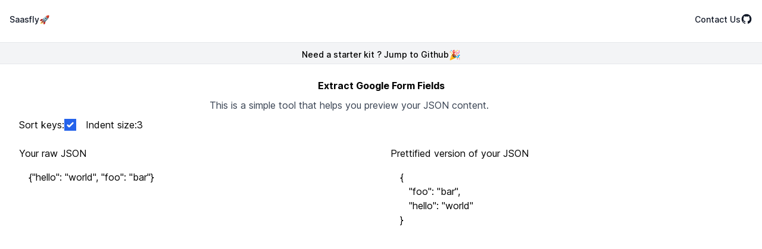

--- FILE ---
content_type: text/html; charset=utf-8
request_url: https://tools.saasfly.io/components/default/json-viewer
body_size: 5123
content:
<!DOCTYPE html><html class="min-h-screen scroll-smooth" lang="en" dir="ltr"><head><meta charSet="utf-8"/><meta name="viewport" content="width=device-width, initial-scale=1"/><link rel="preload" href="/_next/static/media/c9a5bc6a7c948fb0-s.p.woff2" as="font" crossorigin="" type="font/woff2"/><link rel="stylesheet" href="/_next/static/css/c4a6de442ccc40fc.css" crossorigin="" data-precedence="next"/><link rel="preload" as="script" fetchPriority="low" href="/_next/static/chunks/webpack-58197fcb67bac1ea.js" crossorigin=""/><script src="/_next/static/chunks/fd9d1056-c774b334530e9a3b.js" async="" crossorigin=""></script><script src="/_next/static/chunks/69-a9213332e8d34bc8.js" async="" crossorigin=""></script><script src="/_next/static/chunks/main-app-ea3190bedb32d755.js" async="" crossorigin=""></script><script src="/_next/static/chunks/250-d2cd0c324ad918e8.js" async=""></script><script src="/_next/static/chunks/app/layout-6ca60788f09349b7.js" async=""></script><script src="/_next/static/chunks/app/page-828326a6ff24dd56.js" async=""></script><script src="/_next/static/chunks/app/%5Bcomponents%5D/%5Bcategory%5D/json-viewer/page-2ca55e782b5a8d0f.js" async=""></script><title>Small tools used in building a SaaS product | Saasfly</title><meta name="description" content="Small tools used in building a SaaS product in your next project."/><meta property="og:title" content="Small tools used in building a SaaS product | Saasfly"/><meta property="og:description" content="Small tools used in building a SaaS product in your next project."/><meta property="og:url" content="https://tools.saasfly.io"/><meta property="og:site_name" content="saas tools"/><meta property="og:image" content="https://tools.saasfly.io/og.jpg"/><meta property="og:type" content="website"/><meta name="twitter:card" content="summary_large_image"/><meta name="twitter:title" content="Small tools used in building a SaaS product | Saasfly"/><meta name="twitter:description" content="Small tools used in building a SaaS product in your next project."/><meta name="twitter:image" content="https://tools.saasfly.io/og.jpg"/><meta name="next-size-adjust"/><script src="/_next/static/chunks/polyfills-c67a75d1b6f99dc8.js" crossorigin="" noModule=""></script><script data-cfasync="false" nonce="5ba1241f-f9dc-44fa-b23e-9bb92791978b">try{(function(w,d){!function(j,k,l,m){if(j.zaraz)console.error("zaraz is loaded twice");else{j[l]=j[l]||{};j[l].executed=[];j.zaraz={deferred:[],listeners:[]};j.zaraz._v="5874";j.zaraz._n="5ba1241f-f9dc-44fa-b23e-9bb92791978b";j.zaraz.q=[];j.zaraz._f=function(n){return async function(){var o=Array.prototype.slice.call(arguments);j.zaraz.q.push({m:n,a:o})}};for(const p of["track","set","debug"])j.zaraz[p]=j.zaraz._f(p);j.zaraz.init=()=>{var q=k.getElementsByTagName(m)[0],r=k.createElement(m),s=k.getElementsByTagName("title")[0];s&&(j[l].t=k.getElementsByTagName("title")[0].text);j[l].x=Math.random();j[l].w=j.screen.width;j[l].h=j.screen.height;j[l].j=j.innerHeight;j[l].e=j.innerWidth;j[l].l=j.location.href;j[l].r=k.referrer;j[l].k=j.screen.colorDepth;j[l].n=k.characterSet;j[l].o=(new Date).getTimezoneOffset();if(j.dataLayer)for(const t of Object.entries(Object.entries(dataLayer).reduce((u,v)=>({...u[1],...v[1]}),{})))zaraz.set(t[0],t[1],{scope:"page"});j[l].q=[];for(;j.zaraz.q.length;){const w=j.zaraz.q.shift();j[l].q.push(w)}r.defer=!0;for(const x of[localStorage,sessionStorage])Object.keys(x||{}).filter(z=>z.startsWith("_zaraz_")).forEach(y=>{try{j[l]["z_"+y.slice(7)]=JSON.parse(x.getItem(y))}catch{j[l]["z_"+y.slice(7)]=x.getItem(y)}});r.referrerPolicy="origin";r.src="/cdn-cgi/zaraz/s.js?z="+btoa(encodeURIComponent(JSON.stringify(j[l])));q.parentNode.insertBefore(r,q)};["complete","interactive"].includes(k.readyState)?zaraz.init():j.addEventListener("DOMContentLoaded",zaraz.init)}}(w,d,"zarazData","script");window.zaraz._p=async d$=>new Promise(ea=>{if(d$){d$.e&&d$.e.forEach(eb=>{try{const ec=d.querySelector("script[nonce]"),ed=ec?.nonce||ec?.getAttribute("nonce"),ee=d.createElement("script");ed&&(ee.nonce=ed);ee.innerHTML=eb;ee.onload=()=>{d.head.removeChild(ee)};d.head.appendChild(ee)}catch(ef){console.error(`Error executing script: ${eb}\n`,ef)}});Promise.allSettled((d$.f||[]).map(eg=>fetch(eg[0],eg[1])))}ea()});zaraz._p({"e":["(function(w,d){})(window,document)"]});})(window,document)}catch(e){throw fetch("/cdn-cgi/zaraz/t"),e;};</script></head><body class="__variable_aaf875 font-sans antialiased min-h-screen min-h-screen scroll-smooth grid grid-rows-[10%_5%_1fr_10%] h-screen"><header class="sticky inset-x-0 top-0 z-50 border-b border-gray-200 bg-white"><div class="mx-auto max-w-screen-xl px-4 relative flex h-16 items-center justify-between gap-4 sm:gap-8"><div class="flex flex-1 items-center gap-4"><a href="/"><div class="inline-flex gap-1.5 text-sm"><span class="font-medium text-gray-900">Saasfly</span><span aria-hidden="true" role="img">🚀</span></div></a><nav aria-label="Global" class="hidden lg:block lg:flex-1"><ul class="gap-4 flex"><li class="lg:ms-auto"><a target="_blank" rel="noreferrer" class="text-sm font-medium text-gray-900 hover:opacity-75" href="https://nextify.ltd">Contact Us</a></li></ul></nav></div><div class="flex items-center justify-end gap-2 sm:gap-4"><a href="https://github.com/saasfly/saasfly" rel="noreferrer" target="_blank" class="text-gray-900 hover:opacity-75"><span class="sr-only"> GitHub </span><svg aria-hidden="true" class="h-5 w-5" fill="currentColor" viewBox="0 0 24 24"><path clip-rule="evenodd" d="M12 2C6.477 2 2 6.484 2 12.017c0 4.425 2.865 8.18 6.839 9.504.5.092.682-.217.682-.483 0-.237-.008-.868-.013-1.703-2.782.605-3.369-1.343-3.369-1.343-.454-1.158-1.11-1.466-1.11-1.466-.908-.62.069-.608.069-.608 1.003.07 1.531 1.032 1.531 1.032.892 1.53 2.341 1.088 2.91.832.092-.647.35-1.088.636-1.338-2.22-.253-4.555-1.113-4.555-4.951 0-1.093.39-1.988 1.029-2.688-.103-.253-.446-1.272.098-2.65 0 0 .84-.27 2.75 1.026A9.564 9.564 0 0112 6.844c.85.004 1.705.115 2.504.337 1.909-1.296 2.747-1.027 2.747-1.027.546 1.379.202 2.398.1 2.651.64.7 1.028 1.595 1.028 2.688 0 3.848-2.339 4.695-4.566 4.943.359.309.678.92.678 1.855 0 1.338-.012 2.419-.012 2.747 0 .268.18.58.688.482A10.019 10.019 0 0022 12.017C22 6.484 17.522 2 12 2z" fill-rule="evenodd"></path></svg></a><div class="flex items-center lg:hidden"><button class="text-gray-900"><svg xmlns="http://www.w3.org/2000/svg" class="h-5 w-5" fill="none" viewBox="0 0 24 24" stroke="currentColor" stroke-width="2"><path stroke-linecap="round" stroke-linejoin="round" d="M4 6h16M4 12h16M4 18h16"></path></svg><span class="sr-only">Toggle menu</span></button></div></div></div></header><section class="-mt-px border-y border-gray-200 bg-gray-100"><div class="mx-auto max-w-screen-xl px-4 py-2"><a href="https://github.com/saasfly/saasfly" rel="noreferrer" target="_blank" class="flex items-center justify-center gap-1.5 transition hover:opacity-75"><span class="text-sm/none font-medium">Need a starter kit ? Jump to Github</span><span aria-hidden="true" role="img">🎉</span></a></div></section><main class="bg-white"><div class="mx-auto max-w-screen-xl px-4 pb-8 lg:pb-12 space-y-8"><div><h1 class="flex mt-6 items-center justify-center gap-1.5 font-bold">Extract Google Form Fields</h1><p class="mx-auto mt-2 max-w-xl text-pretty text-base/relaxed text-gray-700">This is a simple tool that helps you preview your JSON content.</p><div class=" flex-col h-screen"><div class="flex items-center space-x-8 mb-4 px-4 py-2"><label class="flex items-center"><span class="mr-2">Sort keys:</span><input type="checkbox" class="form-checkbox h-5 w-5 text-blue-600" checked=""/></label><label class="px-4 flex items-center"><span class="mr-2">Indent size:</span><input type="number" min="0" max="10" class="form-input w-20" value="3"/></label></div><div class="grid grid-cols-2 flex-grow"><div class="flex flex-col p-4"><label class="block mb-2">Your raw JSON</label><textarea placeholder="Paste your raw JSON here..." class="p-4 text-base" style="height:497px" autoComplete="off" autoCorrect="off" autoCapitalize="off" spellCheck="false">{&quot;hello&quot;: &quot;world&quot;, &quot;foo&quot;: &quot;bar&quot;}</textarea></div><div class="flex flex-col p-4 border-l"><label class="block mb-2">Prettified version of your JSON</label><textarea style="height:497px" readOnly="" class="p-4 text-base">{
   &quot;foo&quot;: &quot;bar&quot;,
   &quot;hello&quot;: &quot;world&quot;
}</textarea></div></div></div></div></div></main><footer class="border-t border-gray-200 bg-white"><div class="mx-auto max-w-screen-xl px-4 py-8 lg:py-12"><a href="/"><div class="inline-flex gap-1.5 text-lg"><span class="font-medium text-gray-900">Saasfly</span><span aria-hidden="true" role="img">🚀</span></div></a><p class="mt-4 text-sm text-gray-700 lg:mt-0">Created by<!-- --> <a href="https://nextify.ltd" rel="noreferrer" target="_blank" class="inline-block font-medium hover:text-gray-900">Nextify Limited</a></p><div class="mt-6"><div class="mt-4 lg:flex lg:items-end lg:justify-between"><ul class="flex gap-4"></ul></div></div></div></footer><script src="/_next/static/chunks/webpack-58197fcb67bac1ea.js" crossorigin="" async=""></script><script>(self.__next_f=self.__next_f||[]).push([0]);self.__next_f.push([2,null])</script><script>self.__next_f.push([1,"1:HL[\"/_next/static/media/c9a5bc6a7c948fb0-s.p.woff2\",\"font\",{\"crossOrigin\":\"\",\"type\":\"font/woff2\"}]\n2:HL[\"/_next/static/css/c4a6de442ccc40fc.css\",\"style\",{\"crossOrigin\":\"\"}]\n0:\"$L3\"\n"])</script><script>self.__next_f.push([1,"4:I[7690,[],\"\"]\n7:I[5613,[],\"\"]\na:I[1778,[],\"\"]\nb:I[6734,[\"250\",\"static/chunks/250-d2cd0c324ad918e8.js\",\"185\",\"static/chunks/app/layout-6ca60788f09349b7.js\"],\"\"]\nc:I[5250,[\"250\",\"static/chunks/250-d2cd0c324ad918e8.js\",\"931\",\"static/chunks/app/page-828326a6ff24dd56.js\"],\"\"]\ne:I[8955,[],\"\"]\n8:[\"components\",\"components\",\"d\"]\n9:[\"category\",\"default\",\"d\"]\nf:[]\n"])</script><script>self.__next_f.push([1,"3:[[[\"$\",\"link\",\"0\",{\"rel\":\"stylesheet\",\"href\":\"/_next/static/css/c4a6de442ccc40fc.css\",\"precedence\":\"next\",\"crossOrigin\":\"\"}]],[\"$\",\"$L4\",null,{\"buildId\":\"hEt7IpF2FiH0OZIo-AZs4\",\"assetPrefix\":\"\",\"initialCanonicalUrl\":\"/components/default/json-viewer\",\"initialTree\":[\"\",{\"children\":[[\"components\",\"components\",\"d\"],{\"children\":[[\"category\",\"default\",\"d\"],{\"children\":[\"json-viewer\",{\"children\":[\"__PAGE__?{\\\"components\\\":\\\"components\\\",\\\"category\\\":\\\"default\\\"}\",{}]}]}]}]},\"$undefined\",\"$undefined\",true],\"initialSeedData\":[\"\",{\"children\":[[\"components\",\"components\",\"d\"],{\"children\":[[\"category\",\"default\",\"d\"],{\"children\":[\"json-viewer\",{\"children\":[\"__PAGE__\",{},[\"$L5\",\"$L6\",null]]},[\"$\",\"$L7\",null,{\"parallelRouterKey\":\"children\",\"segmentPath\":[\"children\",\"$8\",\"children\",\"$9\",\"children\",\"json-viewer\",\"children\"],\"loading\":\"$undefined\",\"loadingStyles\":\"$undefined\",\"loadingScripts\":\"$undefined\",\"hasLoading\":false,\"error\":\"$undefined\",\"errorStyles\":\"$undefined\",\"errorScripts\":\"$undefined\",\"template\":[\"$\",\"$La\",null,{}],\"templateStyles\":\"$undefined\",\"templateScripts\":\"$undefined\",\"notFound\":\"$undefined\",\"notFoundStyles\":\"$undefined\",\"styles\":null}]]},[\"$\",\"$L7\",null,{\"parallelRouterKey\":\"children\",\"segmentPath\":[\"children\",\"$8\",\"children\",\"$9\",\"children\"],\"loading\":\"$undefined\",\"loadingStyles\":\"$undefined\",\"loadingScripts\":\"$undefined\",\"hasLoading\":false,\"error\":\"$undefined\",\"errorStyles\":\"$undefined\",\"errorScripts\":\"$undefined\",\"template\":[\"$\",\"$La\",null,{}],\"templateStyles\":\"$undefined\",\"templateScripts\":\"$undefined\",\"notFound\":\"$undefined\",\"notFoundStyles\":\"$undefined\",\"styles\":null}]]},[\"$\",\"$L7\",null,{\"parallelRouterKey\":\"children\",\"segmentPath\":[\"children\",\"$8\",\"children\"],\"loading\":\"$undefined\",\"loadingStyles\":\"$undefined\",\"loadingScripts\":\"$undefined\",\"hasLoading\":false,\"error\":\"$undefined\",\"errorStyles\":\"$undefined\",\"errorScripts\":\"$undefined\",\"template\":[\"$\",\"$La\",null,{}],\"templateStyles\":\"$undefined\",\"templateScripts\":\"$undefined\",\"notFound\":\"$undefined\",\"notFoundStyles\":\"$undefined\",\"styles\":null}]]},[null,[\"$\",\"html\",null,{\"className\":\"min-h-screen scroll-smooth\",\"lang\":\"en\",\"dir\":\"ltr\",\"children\":[null,[\"$\",\"body\",null,{\"className\":\"__variable_aaf875 font-sans antialiased min-h-screen min-h-screen scroll-smooth grid grid-rows-[10%_5%_1fr_10%] h-screen\",\"children\":[[\"$\",\"$Lb\",null,{}],[\"$\",\"section\",null,{\"className\":\"-mt-px border-y border-gray-200 bg-gray-100\",\"children\":[\"$\",\"div\",null,{\"className\":\"mx-auto max-w-screen-xl px-4 py-2\",\"children\":[\"$\",\"a\",null,{\"href\":\"http://github.com/saasfly/saasfly\",\"rel\":\"noreferrer\",\"target\":\"_blank\",\"className\":\"flex items-center justify-center gap-1.5 transition hover:opacity-75\",\"children\":[[\"$\",\"span\",null,{\"className\":\"text-sm/none font-medium\",\"children\":\"Need a starter kit ? Jump to Github\"}],[\"$\",\"span\",null,{\"aria-hidden\":\"true\",\"role\":\"img\",\"children\":\"🎉\"}]]}]}]}],[\"$\",\"main\",null,{\"className\":\"bg-white\",\"children\":[\"$\",\"$L7\",null,{\"parallelRouterKey\":\"children\",\"segmentPath\":[\"children\"],\"loading\":\"$undefined\",\"loadingStyles\":\"$undefined\",\"loadingScripts\":\"$undefined\",\"hasLoading\":false,\"error\":\"$undefined\",\"errorStyles\":\"$undefined\",\"errorScripts\":\"$undefined\",\"template\":[\"$\",\"$La\",null,{}],\"templateStyles\":\"$undefined\",\"templateScripts\":\"$undefined\",\"notFound\":[\"$\",\"div\",null,{\"className\":\"grid h-[600px] place-content-center bg-white px-4\",\"children\":[\"$\",\"h1\",null,{\"className\":\"uppercase tracking-widest text-gray-700\",\"children\":\"404 | Not Found\"}]}],\"notFoundStyles\":[],\"styles\":null}]}],[\"$\",\"footer\",null,{\"className\":\"border-t border-gray-200 bg-white\",\"children\":[\"$\",\"div\",null,{\"className\":\"mx-auto max-w-screen-xl px-4 py-8 lg:py-12\",\"children\":[[\"$\",\"$Lc\",null,{\"href\":\"/\",\"children\":[\"$\",\"div\",null,{\"className\":\"inline-flex gap-1.5 text-lg\",\"children\":[[\"$\",\"span\",null,{\"className\":\"font-medium text-gray-900\",\"children\":\"Saasfly\"}],[\"$\",\"span\",null,{\"aria-hidden\":\"true\",\"role\":\"img\",\"children\":\"🚀\"}]]}]}],[\"$\",\"p\",null,{\"className\":\"mt-4 text-sm text-gray-700 lg:mt-0\",\"children\":[\"Created by\",\" \",[\"$\",\"a\",null,{\"href\":\"https://nextify.ltd\",\"rel\":\"noreferrer\",\"target\":\"_blank\",\"className\":\"inline-block font-medium hover:text-gray-900\",\"children\":\"Nextify Limited\"}]]}],[\"$\",\"div\",null,{\"className\":\"mt-6\",\"children\":[\"$\",\"div\",null,{\"className\":\"mt-4 lg:flex lg:items-end lg:justify-between\",\"children\":[\"$\",\"ul\",null,{\"className\":\"flex gap-4\",\"children\":[]}]}]}]]}]}]]}]]}],null]],\"initialHead\":[false,\"$Ld\"],\"globalErrorComponent\":\"$e\",\"missingSlots\":\"$Wf\"}]]\n"])</script><script>self.__next_f.push([1,"10:I[7775,[\"858\",\"static/chunks/app/%5Bcomponents%5D/%5Bcategory%5D/json-viewer/page-2ca55e782b5a8d0f.js\"],\"\"]\n6:[\"$\",\"div\",null,{\"className\":\"mx-auto max-w-screen-xl px-4 pb-8 lg:pb-12 space-y-8\",\"children\":[\"$\",\"div\",null,{\"children\":[[\"$\",\"h1\",null,{\"className\":\"flex mt-6 items-center justify-center gap-1.5 font-bold\",\"children\":\"Extract Google Form Fields\"}],[\"$\",\"p\",null,{\"className\":\"mx-auto mt-2 max-w-xl text-pretty text-base/relaxed text-gray-700\",\"children\":\"This is a simple tool that helps you preview your JSON content.\"}],[\"$\",\"$L10\",null,{}]]}]}]\nd:[[\"$\",\"meta\",\"0\",{\"name\":\"viewport\",\"content\":\"width=device-width, initial-scale=1\"}],[\"$\",\"meta\",\"1\",{\"charSet\":\"utf-8\"}],[\"$\",\"title\",\"2\",{\"children\":\"Small tools used in building a SaaS product | Saasfly\"}],[\"$\",\"meta\",\"3\",{\"name\":\"description\",\"content\":\"Small tools used in building a SaaS product in your next project.\"}],[\"$\",\"meta\",\"4\",{\"property\":\"og:title\",\"content\":\"Small tools used in building a SaaS product | Saasfly\"}],[\"$\",\"meta\",\"5\",{\"property\":\"og:description\",\"content\":\"Small tools used in building a SaaS product in your next project.\"}],[\"$\",\"meta\",\"6\",{\"property\":\"og:url\",\"content\":\"https://tools.saasfly.io\"}],[\"$\",\"meta\",\"7\",{\"property\":\"og:site_name\",\"content\":\"saas tools\"}],[\"$\",\"meta\",\"8\",{\"property\":\"og:image\",\"content\":\"https://tools.saasfly.io/og.jpg\"}],[\"$\",\"meta\",\"9\",{\"property\":\"og:type\",\"content\":\"website\"}],[\"$\",\"meta\",\"10\",{\"name\":\"twitter:card\",\"content\":\"summary_large_image\"}],[\"$\",\"meta\",\"11\",{\"name\":\"twitter:title\",\"content\":\"Small tools used in building a SaaS product | Saasfly\"}],[\"$\",\"meta\",\"12\",{\"name\":\"twitter:description\",\"content\":\"Small tools used in building a SaaS product in your next project.\"}],[\"$\",\"meta\",\"13\",{\"name\":\"twitter:image\",\"content\":\"https://tools.saasfly.io/og.jpg\"}],[\"$\",\"meta\",\"14\",{\"name\":\"next-size-adjust\"}]]\n5:null\n"])</script><script>self.__next_f.push([1,""])</script><!-- Cloudflare Pages Analytics --><script defer src='https://static.cloudflareinsights.com/beacon.min.js' data-cf-beacon='{"token": "d540e824e2734b47bdbb5a5f11bdb004"}'></script><!-- Cloudflare Pages Analytics --><script defer src="https://static.cloudflareinsights.com/beacon.min.js/vcd15cbe7772f49c399c6a5babf22c1241717689176015" integrity="sha512-ZpsOmlRQV6y907TI0dKBHq9Md29nnaEIPlkf84rnaERnq6zvWvPUqr2ft8M1aS28oN72PdrCzSjY4U6VaAw1EQ==" data-cf-beacon='{"version":"2024.11.0","token":"d52704af721e4b29b4d5620a24e79c39","r":1,"server_timing":{"name":{"cfCacheStatus":true,"cfEdge":true,"cfExtPri":true,"cfL4":true,"cfOrigin":true,"cfSpeedBrain":true},"location_startswith":null}}' crossorigin="anonymous"></script>
</body></html>

--- FILE ---
content_type: application/javascript
request_url: https://tools.saasfly.io/_next/static/chunks/app/layout-6ca60788f09349b7.js
body_size: 1279
content:
(self.webpackChunk_N_E=self.webpackChunk_N_E||[]).push([[185],{5408:function(e,s,n){Promise.resolve().then(n.t.bind(n,5250,23)),Promise.resolve().then(n.t.bind(n,5658,23)),Promise.resolve().then(n.t.bind(n,3196,23)),Promise.resolve().then(n.bind(n,6734)),Promise.resolve().then(n.t.bind(n,3217,23))},6734:function(e,s,n){"use strict";n.r(s),n.d(s,{default:function(){return m}});var t=n(7437),a=n(2265),r=n(5313),l=n(5250),i=n.n(l);function c(e){let{fontSize:s="text-sm"}=e;return(0,t.jsx)(i(),{href:"/",children:(0,t.jsxs)("div",{className:"inline-flex gap-1.5 ".concat(s),children:[(0,t.jsx)("span",{className:"font-medium text-gray-900",children:"Saasfly"}),(0,t.jsx)("span",{"aria-hidden":"true",role:"img",children:"\uD83D\uDE80"})]})})}function o(e){let{children:s,classNames:n}=e;return(0,t.jsx)("div",{className:"mx-auto max-w-screen-xl px-4 ".concat(n),children:s})}function d(){return(0,t.jsx)("svg",{"aria-hidden":"true",className:"h-5 w-5",fill:"currentColor",viewBox:"0 0 24 24",children:(0,t.jsx)("path",{clipRule:"evenodd",d:"M12 2C6.477 2 2 6.484 2 12.017c0 4.425 2.865 8.18 6.839 9.504.5.092.682-.217.682-.483 0-.237-.008-.868-.013-1.703-2.782.605-3.369-1.343-3.369-1.343-.454-1.158-1.11-1.466-1.11-1.466-.908-.62.069-.608.069-.608 1.003.07 1.531 1.032 1.531 1.032.892 1.53 2.341 1.088 2.91.832.092-.647.35-1.088.636-1.338-2.22-.253-4.555-1.113-4.555-4.951 0-1.093.39-1.988 1.029-2.688-.103-.253-.446-1.272.098-2.65 0 0 .84-.27 2.75 1.026A9.564 9.564 0 0112 6.844c.85.004 1.705.115 2.504.337 1.909-1.296 2.747-1.027 2.747-1.027.546 1.379.202 2.398.1 2.651.64.7 1.028 1.595 1.028 2.688 0 3.848-2.339 4.695-4.566 4.943.359.309.678.92.678 1.855 0 1.338-.012 2.419-.012 2.747 0 .268.18.58.688.482A10.019 10.019 0 0022 12.017C22 6.484 17.522 2 12 2z",fillRule:"evenodd"})})}function u(){return(0,t.jsxs)("a",{href:"https://github.com/saasfly/saasfly",rel:"noreferrer",target:"_blank",className:"text-gray-900 hover:opacity-75",children:[(0,t.jsx)("span",{className:"sr-only",children:" GitHub "}),(0,t.jsx)(d,{})]})}function h(){return(0,t.jsx)("svg",{xmlns:"http://www.w3.org/2000/svg",className:"h-5 w-5",fill:"none",viewBox:"0 0 24 24",stroke:"currentColor",strokeWidth:"2",children:(0,t.jsx)("path",{strokeLinecap:"round",strokeLinejoin:"round",d:"M4 6h16M4 12h16M4 18h16"})})}function x(e){let{menuLinks:s,navClass:n,ulClass:a}=e;return(0,t.jsx)("nav",{"aria-label":"Global",className:n&&n,children:(0,t.jsx)("ul",{className:a&&a,children:s.map((e,s,n)=>{let{length:a}=n;return(0,t.jsx)("li",{className:s===a-1?"lg:ms-auto":"",children:(0,t.jsx)(i(),{href:e.href,...e.external&&{target:"_blank",rel:"noreferrer"},className:"text-sm font-medium text-gray-900 hover:opacity-75",children:e.title})},e.href)})})})}function f(e){let{showMenu:s,handleSetShowMenu:n,menuLinks:a}=e;return(0,t.jsxs)("div",{className:"flex items-center lg:hidden",children:[(0,t.jsxs)("button",{onClick:()=>n(!s),className:"text-gray-900",children:[(0,t.jsx)(h,{}),(0,t.jsx)("span",{className:"sr-only",children:"Toggle menu"})]}),s&&(0,t.jsx)("div",{className:"absolute inset-x-0 top-14 px-2",children:(0,t.jsx)(x,{menuLinks:a,navClass:"bg-white border p-4 border-gray-200 shadow-lg rounded-md",ulClass:"space-y-4"})})]})}function m(){let e=(0,r.usePathname)(),[s,n]=(0,a.useState)(!1);(0,a.useEffect)(()=>n(!1),[e]);let l=[{title:"Contact Us",href:"https://nextify.ltd",external:!0}];return(0,t.jsx)("header",{className:"sticky inset-x-0 top-0 z-50 border-b border-gray-200 bg-white",children:(0,t.jsxs)(o,{classNames:"relative flex h-16 items-center justify-between gap-4 sm:gap-8",children:[(0,t.jsxs)("div",{className:"flex flex-1 items-center gap-4",children:[(0,t.jsx)(c,{}),(0,t.jsx)(x,{menuLinks:l,navClass:"hidden lg:block lg:flex-1",ulClass:"gap-4 flex"})]}),(0,t.jsxs)("div",{className:"flex items-center justify-end gap-2 sm:gap-4",children:[(0,t.jsx)(u,{}),(0,t.jsx)(f,{showMenu:s,handleSetShowMenu:n,menuLinks:l})]})]})})}},5658:function(){},3217:function(){},3196:function(e){e.exports={style:{fontFamily:"'__Inter_aaf875', '__Inter_Fallback_aaf875'",fontStyle:"normal"},className:"__className_aaf875",variable:"__variable_aaf875"}}},function(e){e.O(0,[250,971,69,744],function(){return e(e.s=5408)}),_N_E=e.O()}]);

--- FILE ---
content_type: application/javascript
request_url: https://tools.saasfly.io/_next/static/chunks/app/page-828326a6ff24dd56.js
body_size: -368
content:
(self.webpackChunk_N_E=self.webpackChunk_N_E||[]).push([[931],{700:function(n,e,u){Promise.resolve().then(u.t.bind(u,5250,23))}},function(n){n.O(0,[250,971,69,744],function(){return n(n.s=700)}),_N_E=n.O()}]);

--- FILE ---
content_type: text/plain; charset=utf-8
request_url: https://tools.saasfly.io/index.txt?_rsc=us6ie
body_size: 1952
content:
3:I[6734,["250","static/chunks/250-d2cd0c324ad918e8.js","185","static/chunks/app/layout-6ca60788f09349b7.js"],""]
4:I[5613,[],""]
5:I[1778,[],""]
6:I[5250,["250","static/chunks/250-d2cd0c324ad918e8.js","931","static/chunks/app/page-828326a6ff24dd56.js"],""]
0:["hEt7IpF2FiH0OZIo-AZs4",[[["",{"children":["__PAGE__",{}]},"$undefined","$undefined",true],["",{"children":["__PAGE__",{},["$L1","$L2",null]]},[null,["$","html",null,{"className":"min-h-screen scroll-smooth","lang":"en","dir":"ltr","children":[null,["$","body",null,{"className":"__variable_aaf875 font-sans antialiased min-h-screen min-h-screen scroll-smooth grid grid-rows-[10%_5%_1fr_10%] h-screen","children":[["$","$L3",null,{}],["$","section",null,{"className":"-mt-px border-y border-gray-200 bg-gray-100","children":["$","div",null,{"className":"mx-auto max-w-screen-xl px-4 py-2","children":["$","a",null,{"href":"http://github.com/saasfly/saasfly","rel":"noreferrer","target":"_blank","className":"flex items-center justify-center gap-1.5 transition hover:opacity-75","children":[["$","span",null,{"className":"text-sm/none font-medium","children":"Need a starter kit ? Jump to Github"}],["$","span",null,{"aria-hidden":"true","role":"img","children":"🎉"}]]}]}]}],["$","main",null,{"className":"bg-white","children":["$","$L4",null,{"parallelRouterKey":"children","segmentPath":["children"],"loading":"$undefined","loadingStyles":"$undefined","loadingScripts":"$undefined","hasLoading":false,"error":"$undefined","errorStyles":"$undefined","errorScripts":"$undefined","template":["$","$L5",null,{}],"templateStyles":"$undefined","templateScripts":"$undefined","notFound":["$","div",null,{"className":"grid h-[600px] place-content-center bg-white px-4","children":["$","h1",null,{"className":"uppercase tracking-widest text-gray-700","children":"404 | Not Found"}]}],"notFoundStyles":[],"styles":null}]}],["$","footer",null,{"className":"border-t border-gray-200 bg-white","children":["$","div",null,{"className":"mx-auto max-w-screen-xl px-4 py-8 lg:py-12","children":[["$","$L6",null,{"href":"/","children":["$","div",null,{"className":"inline-flex gap-1.5 text-lg","children":[["$","span",null,{"className":"font-medium text-gray-900","children":"Saasfly"}],["$","span",null,{"aria-hidden":"true","role":"img","children":"🚀"}]]}]}],["$","p",null,{"className":"mt-4 text-sm text-gray-700 lg:mt-0","children":["Created by"," ",["$","a",null,{"href":"https://nextify.ltd","rel":"noreferrer","target":"_blank","className":"inline-block font-medium hover:text-gray-900","children":"Nextify Limited"}]]}],["$","div",null,{"className":"mt-6","children":["$","div",null,{"className":"mt-4 lg:flex lg:items-end lg:justify-between","children":["$","ul",null,{"className":"flex gap-4","children":[]}]}]}]]}]}]]}]]}],null]],[[["$","link","0",{"rel":"stylesheet","href":"/_next/static/css/c4a6de442ccc40fc.css","precedence":"next","crossOrigin":""}]],"$L7"]]]]
2:[["$","section",null,{"className":"bg-white text-center","children":["$","div",null,{"className":"mx-auto max-w-screen-xl px-4 py-8 lg:py-12","children":[["$","div",null,{"className":"flex flex-col space-y-4 space-y-reverse","children":[["$","h1",null,{"className":"order-last text-lg text-gray-700","children":"Small tools used in building a SaaS product,All processing is performed in the client"}],["$","h2",null,{"className":"text-5xl font-bold text-gray-900 sm:text-6xl","children":"SaaS Tools"}]]}],["$","p",null,{"className":"mx-auto mt-6 max-w-xl text-pretty text-base/relaxed text-gray-700","children":"$undefined"}]]}]}],["$","div",null,{"className":"mx-auto max-w-screen-xl px-4 pb-8 lg:pb-12","children":["$","ul",null,{"className":"space-y-8","children":["$","li","1",{"className":"space-y-4","children":["$","ul",null,{"className":"grid grid-cols-2 gap-4 md:grid-cols-3 lg:grid-cols-4","children":[["$","li","Google Form",{"children":["$","$L6",null,{"href":"/components/default/google-form","children":["$","div",null,{"className":"group relative block h-full bg-white before:absolute before:inset-0 before:rounded-md before:border-2 before:border-dashed before:border-gray-900","children":[["$","div",null,{"className":"rounded-md h-full border-2 border-gray-900 bg-white transition group-hover:-translate-y-2 ltr:group-hover:-translate-x-2 rtl:group-hover:translate-x-2","children":["$","div",null,{"className":"p-4 sm:p-6","children":[["$","div",null,{"className":"flex items-start justify-between","children":["$","span",null,{"aria-hidden":"true","role":"img","className":"text-lg sm:text-xl","children":"😆"}]}],["$","h2",null,{"className":"mt-4 font-medium text-gray-900 sm:text-lg","children":"Form Builder"}],["$","p",null,{"className":"mt-1 text-sm text-gray-700","children":"use Google Form as BaaS"}]]}]}],"$undefined"]}]}]}],["$","li","SVG Preview",{"children":["$","$L6",null,{"href":"/components/default/svg-preview","children":["$","div",null,{"className":"group relative block h-full bg-white before:absolute before:inset-0 before:rounded-md before:border-2 before:border-dashed before:border-gray-900","children":[["$","div",null,{"className":"rounded-md h-full border-2 border-gray-900 bg-white transition group-hover:-translate-y-2 ltr:group-hover:-translate-x-2 rtl:group-hover:translate-x-2","children":["$","div",null,{"className":"p-4 sm:p-6","children":[["$","div",null,{"className":"flex items-start justify-between","children":["$","span",null,{"aria-hidden":"true","role":"img","className":"text-lg sm:text-xl","children":"🥺"}]}],["$","h2",null,{"className":"mt-4 font-medium text-gray-900 sm:text-lg","children":"SVG Preview"}],["$","p",null,{"className":"mt-1 text-sm text-gray-700","children":"easily preview your SVG code"}]]}]}],"$undefined"]}]}]}],["$","li","JSON Format",{"children":["$","$L6",null,{"href":"/components/default/json-viewer","children":["$","div",null,{"className":"group relative block h-full bg-white before:absolute before:inset-0 before:rounded-md before:border-2 before:border-dashed before:border-gray-900","children":[["$","div",null,{"className":"rounded-md h-full border-2 border-gray-900 bg-white transition group-hover:-translate-y-2 ltr:group-hover:-translate-x-2 rtl:group-hover:translate-x-2","children":["$","div",null,{"className":"p-4 sm:p-6","children":[["$","div",null,{"className":"flex items-start justify-between","children":["$","span",null,{"aria-hidden":"true","role":"img","className":"text-lg sm:text-xl","children":"😂"}]}],["$","h2",null,{"className":"mt-4 font-medium text-gray-900 sm:text-lg","children":"JSON Formatter"}],["$","p",null,{"className":"mt-1 text-sm text-gray-700","children":"easily format your JSON"}]]}]}],"$undefined"]}]}]}],["$","li","SVG Logo",{"children":["$","$L6",null,{"href":"https://svg.saasfly.io","children":["$","div",null,{"className":"group relative block h-full bg-white before:absolute before:inset-0 before:rounded-md before:border-2 before:border-dashed before:border-gray-900","children":[["$","div",null,{"className":"rounded-md h-full border-2 border-gray-900 bg-white transition group-hover:-translate-y-2 ltr:group-hover:-translate-x-2 rtl:group-hover:translate-x-2","children":["$","div",null,{"className":"p-4 sm:p-6","children":[["$","div",null,{"className":"flex items-start justify-between","children":["$","span",null,{"aria-hidden":"true","role":"img","className":"text-lg sm:text-xl","children":"🤩"}]}],["$","h2",null,{"className":"mt-4 font-medium text-gray-900 sm:text-lg","children":"SVG Logo"}],["$","p",null,{"className":"mt-1 text-sm text-gray-700","children":"easily view beautiful SVG logo"}]]}]}],["$","svg",null,{"xmlns":"http://www.w3.org/2000/svg","className":"absolute top-4 right-4 h-4 w-4","fill":"none","viewBox":"0 0 24 24","stroke":"currentColor","strokeWidth":2,"children":["$","path",null,{"strokeLinecap":"round","strokeLinejoin":"round","d":"M10 6H6a2 2 0 00-2 2v10a2 2 0 002 2h10a2 2 0 002-2v-4M14 4h6m0 0v6m0-6L10 14"}]}]]}]}]}],["$","li","Excel Analysis",{"children":["$","$L6",null,{"href":"https://excel.saasfly.io","children":["$","div",null,{"className":"group relative block h-full bg-white before:absolute before:inset-0 before:rounded-md before:border-2 before:border-dashed before:border-gray-900","children":[["$","div",null,{"className":"rounded-md h-full border-2 border-gray-900 bg-white transition group-hover:-translate-y-2 ltr:group-hover:-translate-x-2 rtl:group-hover:translate-x-2","children":["$","div",null,{"className":"p-4 sm:p-6","children":[["$","div",null,{"className":"flex items-start justify-between","children":["$","span",null,{"aria-hidden":"true","role":"img","className":"text-lg sm:text-xl","children":"🫡"}]}],["$","h2",null,{"className":"mt-4 font-medium text-gray-900 sm:text-lg","children":"Excel Analysis"}],["$","p",null,{"className":"mt-1 text-sm text-gray-700","children":"easily know your data"}]]}]}],["$","svg",null,{"xmlns":"http://www.w3.org/2000/svg","className":"absolute top-4 right-4 h-4 w-4","fill":"none","viewBox":"0 0 24 24","stroke":"currentColor","strokeWidth":2,"children":["$","path",null,{"strokeLinecap":"round","strokeLinejoin":"round","d":"M10 6H6a2 2 0 00-2 2v10a2 2 0 002 2h10a2 2 0 002-2v-4M14 4h6m0 0v6m0-6L10 14"}]}]]}]}]}]]}]}]}]}]]
7:[["$","meta","0",{"name":"viewport","content":"width=device-width, initial-scale=1"}],["$","meta","1",{"charSet":"utf-8"}],["$","title","2",{"children":"Small tools used in building a SaaS product | Saasfly"}],["$","meta","3",{"name":"description","content":"Small tools used in building a SaaS product in your next project."}],["$","meta","4",{"property":"og:title","content":"Small tools used in building a SaaS product | Saasfly"}],["$","meta","5",{"property":"og:description","content":"Small tools used in building a SaaS product in your next project."}],["$","meta","6",{"property":"og:url","content":"https://tools.saasfly.io"}],["$","meta","7",{"property":"og:site_name","content":"saas tools"}],["$","meta","8",{"property":"og:image","content":"https://tools.saasfly.io/og.jpg"}],["$","meta","9",{"property":"og:type","content":"website"}],["$","meta","10",{"name":"twitter:card","content":"summary_large_image"}],["$","meta","11",{"name":"twitter:title","content":"Small tools used in building a SaaS product | Saasfly"}],["$","meta","12",{"name":"twitter:description","content":"Small tools used in building a SaaS product in your next project."}],["$","meta","13",{"name":"twitter:image","content":"https://tools.saasfly.io/og.jpg"}],["$","meta","14",{"name":"next-size-adjust"}]]
1:null


--- FILE ---
content_type: application/javascript
request_url: https://tools.saasfly.io/_next/static/chunks/app/%5Bcomponents%5D/%5Bcategory%5D/json-viewer/page-2ca55e782b5a8d0f.js
body_size: 7976
content:
(self.webpackChunk_N_E=self.webpackChunk_N_E||[]).push([[858],{881:function(u,D,e){Promise.resolve().then(e.bind(e,7775))},7699:function(u){u.exports=function(){"use strict";var u,D,e=(Object.defineProperty(u=(D={exports:{}}).exports,"__esModule",{value:!0}),u.Space_Separator=/[\u1680\u2000-\u200A\u202F\u205F\u3000]/,u.ID_Start=/[\xAA\xB5\xBA\xC0-\xD6\xD8-\xF6\xF8-\u02C1\u02C6-\u02D1\u02E0-\u02E4\u02EC\u02EE\u0370-\u0374\u0376\u0377\u037A-\u037D\u037F\u0386\u0388-\u038A\u038C\u038E-\u03A1\u03A3-\u03F5\u03F7-\u0481\u048A-\u052F\u0531-\u0556\u0559\u0561-\u0587\u05D0-\u05EA\u05F0-\u05F2\u0620-\u064A\u066E\u066F\u0671-\u06D3\u06D5\u06E5\u06E6\u06EE\u06EF\u06FA-\u06FC\u06FF\u0710\u0712-\u072F\u074D-\u07A5\u07B1\u07CA-\u07EA\u07F4\u07F5\u07FA\u0800-\u0815\u081A\u0824\u0828\u0840-\u0858\u08A0-\u08B4\u08B6-\u08BD\u0904-\u0939\u093D\u0950\u0958-\u0961\u0971-\u0980\u0985-\u098C\u098F\u0990\u0993-\u09A8\u09AA-\u09B0\u09B2\u09B6-\u09B9\u09BD\u09CE\u09DC\u09DD\u09DF-\u09E1\u09F0\u09F1\u0A05-\u0A0A\u0A0F\u0A10\u0A13-\u0A28\u0A2A-\u0A30\u0A32\u0A33\u0A35\u0A36\u0A38\u0A39\u0A59-\u0A5C\u0A5E\u0A72-\u0A74\u0A85-\u0A8D\u0A8F-\u0A91\u0A93-\u0AA8\u0AAA-\u0AB0\u0AB2\u0AB3\u0AB5-\u0AB9\u0ABD\u0AD0\u0AE0\u0AE1\u0AF9\u0B05-\u0B0C\u0B0F\u0B10\u0B13-\u0B28\u0B2A-\u0B30\u0B32\u0B33\u0B35-\u0B39\u0B3D\u0B5C\u0B5D\u0B5F-\u0B61\u0B71\u0B83\u0B85-\u0B8A\u0B8E-\u0B90\u0B92-\u0B95\u0B99\u0B9A\u0B9C\u0B9E\u0B9F\u0BA3\u0BA4\u0BA8-\u0BAA\u0BAE-\u0BB9\u0BD0\u0C05-\u0C0C\u0C0E-\u0C10\u0C12-\u0C28\u0C2A-\u0C39\u0C3D\u0C58-\u0C5A\u0C60\u0C61\u0C80\u0C85-\u0C8C\u0C8E-\u0C90\u0C92-\u0CA8\u0CAA-\u0CB3\u0CB5-\u0CB9\u0CBD\u0CDE\u0CE0\u0CE1\u0CF1\u0CF2\u0D05-\u0D0C\u0D0E-\u0D10\u0D12-\u0D3A\u0D3D\u0D4E\u0D54-\u0D56\u0D5F-\u0D61\u0D7A-\u0D7F\u0D85-\u0D96\u0D9A-\u0DB1\u0DB3-\u0DBB\u0DBD\u0DC0-\u0DC6\u0E01-\u0E30\u0E32\u0E33\u0E40-\u0E46\u0E81\u0E82\u0E84\u0E87\u0E88\u0E8A\u0E8D\u0E94-\u0E97\u0E99-\u0E9F\u0EA1-\u0EA3\u0EA5\u0EA7\u0EAA\u0EAB\u0EAD-\u0EB0\u0EB2\u0EB3\u0EBD\u0EC0-\u0EC4\u0EC6\u0EDC-\u0EDF\u0F00\u0F40-\u0F47\u0F49-\u0F6C\u0F88-\u0F8C\u1000-\u102A\u103F\u1050-\u1055\u105A-\u105D\u1061\u1065\u1066\u106E-\u1070\u1075-\u1081\u108E\u10A0-\u10C5\u10C7\u10CD\u10D0-\u10FA\u10FC-\u1248\u124A-\u124D\u1250-\u1256\u1258\u125A-\u125D\u1260-\u1288\u128A-\u128D\u1290-\u12B0\u12B2-\u12B5\u12B8-\u12BE\u12C0\u12C2-\u12C5\u12C8-\u12D6\u12D8-\u1310\u1312-\u1315\u1318-\u135A\u1380-\u138F\u13A0-\u13F5\u13F8-\u13FD\u1401-\u166C\u166F-\u167F\u1681-\u169A\u16A0-\u16EA\u16EE-\u16F8\u1700-\u170C\u170E-\u1711\u1720-\u1731\u1740-\u1751\u1760-\u176C\u176E-\u1770\u1780-\u17B3\u17D7\u17DC\u1820-\u1877\u1880-\u1884\u1887-\u18A8\u18AA\u18B0-\u18F5\u1900-\u191E\u1950-\u196D\u1970-\u1974\u1980-\u19AB\u19B0-\u19C9\u1A00-\u1A16\u1A20-\u1A54\u1AA7\u1B05-\u1B33\u1B45-\u1B4B\u1B83-\u1BA0\u1BAE\u1BAF\u1BBA-\u1BE5\u1C00-\u1C23\u1C4D-\u1C4F\u1C5A-\u1C7D\u1C80-\u1C88\u1CE9-\u1CEC\u1CEE-\u1CF1\u1CF5\u1CF6\u1D00-\u1DBF\u1E00-\u1F15\u1F18-\u1F1D\u1F20-\u1F45\u1F48-\u1F4D\u1F50-\u1F57\u1F59\u1F5B\u1F5D\u1F5F-\u1F7D\u1F80-\u1FB4\u1FB6-\u1FBC\u1FBE\u1FC2-\u1FC4\u1FC6-\u1FCC\u1FD0-\u1FD3\u1FD6-\u1FDB\u1FE0-\u1FEC\u1FF2-\u1FF4\u1FF6-\u1FFC\u2071\u207F\u2090-\u209C\u2102\u2107\u210A-\u2113\u2115\u2119-\u211D\u2124\u2126\u2128\u212A-\u212D\u212F-\u2139\u213C-\u213F\u2145-\u2149\u214E\u2160-\u2188\u2C00-\u2C2E\u2C30-\u2C5E\u2C60-\u2CE4\u2CEB-\u2CEE\u2CF2\u2CF3\u2D00-\u2D25\u2D27\u2D2D\u2D30-\u2D67\u2D6F\u2D80-\u2D96\u2DA0-\u2DA6\u2DA8-\u2DAE\u2DB0-\u2DB6\u2DB8-\u2DBE\u2DC0-\u2DC6\u2DC8-\u2DCE\u2DD0-\u2DD6\u2DD8-\u2DDE\u2E2F\u3005-\u3007\u3021-\u3029\u3031-\u3035\u3038-\u303C\u3041-\u3096\u309D-\u309F\u30A1-\u30FA\u30FC-\u30FF\u3105-\u312D\u3131-\u318E\u31A0-\u31BA\u31F0-\u31FF\u3400-\u4DB5\u4E00-\u9FD5\uA000-\uA48C\uA4D0-\uA4FD\uA500-\uA60C\uA610-\uA61F\uA62A\uA62B\uA640-\uA66E\uA67F-\uA69D\uA6A0-\uA6EF\uA717-\uA71F\uA722-\uA788\uA78B-\uA7AE\uA7B0-\uA7B7\uA7F7-\uA801\uA803-\uA805\uA807-\uA80A\uA80C-\uA822\uA840-\uA873\uA882-\uA8B3\uA8F2-\uA8F7\uA8FB\uA8FD\uA90A-\uA925\uA930-\uA946\uA960-\uA97C\uA984-\uA9B2\uA9CF\uA9E0-\uA9E4\uA9E6-\uA9EF\uA9FA-\uA9FE\uAA00-\uAA28\uAA40-\uAA42\uAA44-\uAA4B\uAA60-\uAA76\uAA7A\uAA7E-\uAAAF\uAAB1\uAAB5\uAAB6\uAAB9-\uAABD\uAAC0\uAAC2\uAADB-\uAADD\uAAE0-\uAAEA\uAAF2-\uAAF4\uAB01-\uAB06\uAB09-\uAB0E\uAB11-\uAB16\uAB20-\uAB26\uAB28-\uAB2E\uAB30-\uAB5A\uAB5C-\uAB65\uAB70-\uABE2\uAC00-\uD7A3\uD7B0-\uD7C6\uD7CB-\uD7FB\uF900-\uFA6D\uFA70-\uFAD9\uFB00-\uFB06\uFB13-\uFB17\uFB1D\uFB1F-\uFB28\uFB2A-\uFB36\uFB38-\uFB3C\uFB3E\uFB40\uFB41\uFB43\uFB44\uFB46-\uFBB1\uFBD3-\uFD3D\uFD50-\uFD8F\uFD92-\uFDC7\uFDF0-\uFDFB\uFE70-\uFE74\uFE76-\uFEFC\uFF21-\uFF3A\uFF41-\uFF5A\uFF66-\uFFBE\uFFC2-\uFFC7\uFFCA-\uFFCF\uFFD2-\uFFD7\uFFDA-\uFFDC]|\uD800[\uDC00-\uDC0B\uDC0D-\uDC26\uDC28-\uDC3A\uDC3C\uDC3D\uDC3F-\uDC4D\uDC50-\uDC5D\uDC80-\uDCFA\uDD40-\uDD74\uDE80-\uDE9C\uDEA0-\uDED0\uDF00-\uDF1F\uDF30-\uDF4A\uDF50-\uDF75\uDF80-\uDF9D\uDFA0-\uDFC3\uDFC8-\uDFCF\uDFD1-\uDFD5]|\uD801[\uDC00-\uDC9D\uDCB0-\uDCD3\uDCD8-\uDCFB\uDD00-\uDD27\uDD30-\uDD63\uDE00-\uDF36\uDF40-\uDF55\uDF60-\uDF67]|\uD802[\uDC00-\uDC05\uDC08\uDC0A-\uDC35\uDC37\uDC38\uDC3C\uDC3F-\uDC55\uDC60-\uDC76\uDC80-\uDC9E\uDCE0-\uDCF2\uDCF4\uDCF5\uDD00-\uDD15\uDD20-\uDD39\uDD80-\uDDB7\uDDBE\uDDBF\uDE00\uDE10-\uDE13\uDE15-\uDE17\uDE19-\uDE33\uDE60-\uDE7C\uDE80-\uDE9C\uDEC0-\uDEC7\uDEC9-\uDEE4\uDF00-\uDF35\uDF40-\uDF55\uDF60-\uDF72\uDF80-\uDF91]|\uD803[\uDC00-\uDC48\uDC80-\uDCB2\uDCC0-\uDCF2]|\uD804[\uDC03-\uDC37\uDC83-\uDCAF\uDCD0-\uDCE8\uDD03-\uDD26\uDD50-\uDD72\uDD76\uDD83-\uDDB2\uDDC1-\uDDC4\uDDDA\uDDDC\uDE00-\uDE11\uDE13-\uDE2B\uDE80-\uDE86\uDE88\uDE8A-\uDE8D\uDE8F-\uDE9D\uDE9F-\uDEA8\uDEB0-\uDEDE\uDF05-\uDF0C\uDF0F\uDF10\uDF13-\uDF28\uDF2A-\uDF30\uDF32\uDF33\uDF35-\uDF39\uDF3D\uDF50\uDF5D-\uDF61]|\uD805[\uDC00-\uDC34\uDC47-\uDC4A\uDC80-\uDCAF\uDCC4\uDCC5\uDCC7\uDD80-\uDDAE\uDDD8-\uDDDB\uDE00-\uDE2F\uDE44\uDE80-\uDEAA\uDF00-\uDF19]|\uD806[\uDCA0-\uDCDF\uDCFF\uDEC0-\uDEF8]|\uD807[\uDC00-\uDC08\uDC0A-\uDC2E\uDC40\uDC72-\uDC8F]|\uD808[\uDC00-\uDF99]|\uD809[\uDC00-\uDC6E\uDC80-\uDD43]|[\uD80C\uD81C-\uD820\uD840-\uD868\uD86A-\uD86C\uD86F-\uD872][\uDC00-\uDFFF]|\uD80D[\uDC00-\uDC2E]|\uD811[\uDC00-\uDE46]|\uD81A[\uDC00-\uDE38\uDE40-\uDE5E\uDED0-\uDEED\uDF00-\uDF2F\uDF40-\uDF43\uDF63-\uDF77\uDF7D-\uDF8F]|\uD81B[\uDF00-\uDF44\uDF50\uDF93-\uDF9F\uDFE0]|\uD821[\uDC00-\uDFEC]|\uD822[\uDC00-\uDEF2]|\uD82C[\uDC00\uDC01]|\uD82F[\uDC00-\uDC6A\uDC70-\uDC7C\uDC80-\uDC88\uDC90-\uDC99]|\uD835[\uDC00-\uDC54\uDC56-\uDC9C\uDC9E\uDC9F\uDCA2\uDCA5\uDCA6\uDCA9-\uDCAC\uDCAE-\uDCB9\uDCBB\uDCBD-\uDCC3\uDCC5-\uDD05\uDD07-\uDD0A\uDD0D-\uDD14\uDD16-\uDD1C\uDD1E-\uDD39\uDD3B-\uDD3E\uDD40-\uDD44\uDD46\uDD4A-\uDD50\uDD52-\uDEA5\uDEA8-\uDEC0\uDEC2-\uDEDA\uDEDC-\uDEFA\uDEFC-\uDF14\uDF16-\uDF34\uDF36-\uDF4E\uDF50-\uDF6E\uDF70-\uDF88\uDF8A-\uDFA8\uDFAA-\uDFC2\uDFC4-\uDFCB]|\uD83A[\uDC00-\uDCC4\uDD00-\uDD43]|\uD83B[\uDE00-\uDE03\uDE05-\uDE1F\uDE21\uDE22\uDE24\uDE27\uDE29-\uDE32\uDE34-\uDE37\uDE39\uDE3B\uDE42\uDE47\uDE49\uDE4B\uDE4D-\uDE4F\uDE51\uDE52\uDE54\uDE57\uDE59\uDE5B\uDE5D\uDE5F\uDE61\uDE62\uDE64\uDE67-\uDE6A\uDE6C-\uDE72\uDE74-\uDE77\uDE79-\uDE7C\uDE7E\uDE80-\uDE89\uDE8B-\uDE9B\uDEA1-\uDEA3\uDEA5-\uDEA9\uDEAB-\uDEBB]|\uD869[\uDC00-\uDED6\uDF00-\uDFFF]|\uD86D[\uDC00-\uDF34\uDF40-\uDFFF]|\uD86E[\uDC00-\uDC1D\uDC20-\uDFFF]|\uD873[\uDC00-\uDEA1]|\uD87E[\uDC00-\uDE1D]/,u.ID_Continue=/[\xAA\xB5\xBA\xC0-\xD6\xD8-\xF6\xF8-\u02C1\u02C6-\u02D1\u02E0-\u02E4\u02EC\u02EE\u0300-\u0374\u0376\u0377\u037A-\u037D\u037F\u0386\u0388-\u038A\u038C\u038E-\u03A1\u03A3-\u03F5\u03F7-\u0481\u0483-\u0487\u048A-\u052F\u0531-\u0556\u0559\u0561-\u0587\u0591-\u05BD\u05BF\u05C1\u05C2\u05C4\u05C5\u05C7\u05D0-\u05EA\u05F0-\u05F2\u0610-\u061A\u0620-\u0669\u066E-\u06D3\u06D5-\u06DC\u06DF-\u06E8\u06EA-\u06FC\u06FF\u0710-\u074A\u074D-\u07B1\u07C0-\u07F5\u07FA\u0800-\u082D\u0840-\u085B\u08A0-\u08B4\u08B6-\u08BD\u08D4-\u08E1\u08E3-\u0963\u0966-\u096F\u0971-\u0983\u0985-\u098C\u098F\u0990\u0993-\u09A8\u09AA-\u09B0\u09B2\u09B6-\u09B9\u09BC-\u09C4\u09C7\u09C8\u09CB-\u09CE\u09D7\u09DC\u09DD\u09DF-\u09E3\u09E6-\u09F1\u0A01-\u0A03\u0A05-\u0A0A\u0A0F\u0A10\u0A13-\u0A28\u0A2A-\u0A30\u0A32\u0A33\u0A35\u0A36\u0A38\u0A39\u0A3C\u0A3E-\u0A42\u0A47\u0A48\u0A4B-\u0A4D\u0A51\u0A59-\u0A5C\u0A5E\u0A66-\u0A75\u0A81-\u0A83\u0A85-\u0A8D\u0A8F-\u0A91\u0A93-\u0AA8\u0AAA-\u0AB0\u0AB2\u0AB3\u0AB5-\u0AB9\u0ABC-\u0AC5\u0AC7-\u0AC9\u0ACB-\u0ACD\u0AD0\u0AE0-\u0AE3\u0AE6-\u0AEF\u0AF9\u0B01-\u0B03\u0B05-\u0B0C\u0B0F\u0B10\u0B13-\u0B28\u0B2A-\u0B30\u0B32\u0B33\u0B35-\u0B39\u0B3C-\u0B44\u0B47\u0B48\u0B4B-\u0B4D\u0B56\u0B57\u0B5C\u0B5D\u0B5F-\u0B63\u0B66-\u0B6F\u0B71\u0B82\u0B83\u0B85-\u0B8A\u0B8E-\u0B90\u0B92-\u0B95\u0B99\u0B9A\u0B9C\u0B9E\u0B9F\u0BA3\u0BA4\u0BA8-\u0BAA\u0BAE-\u0BB9\u0BBE-\u0BC2\u0BC6-\u0BC8\u0BCA-\u0BCD\u0BD0\u0BD7\u0BE6-\u0BEF\u0C00-\u0C03\u0C05-\u0C0C\u0C0E-\u0C10\u0C12-\u0C28\u0C2A-\u0C39\u0C3D-\u0C44\u0C46-\u0C48\u0C4A-\u0C4D\u0C55\u0C56\u0C58-\u0C5A\u0C60-\u0C63\u0C66-\u0C6F\u0C80-\u0C83\u0C85-\u0C8C\u0C8E-\u0C90\u0C92-\u0CA8\u0CAA-\u0CB3\u0CB5-\u0CB9\u0CBC-\u0CC4\u0CC6-\u0CC8\u0CCA-\u0CCD\u0CD5\u0CD6\u0CDE\u0CE0-\u0CE3\u0CE6-\u0CEF\u0CF1\u0CF2\u0D01-\u0D03\u0D05-\u0D0C\u0D0E-\u0D10\u0D12-\u0D3A\u0D3D-\u0D44\u0D46-\u0D48\u0D4A-\u0D4E\u0D54-\u0D57\u0D5F-\u0D63\u0D66-\u0D6F\u0D7A-\u0D7F\u0D82\u0D83\u0D85-\u0D96\u0D9A-\u0DB1\u0DB3-\u0DBB\u0DBD\u0DC0-\u0DC6\u0DCA\u0DCF-\u0DD4\u0DD6\u0DD8-\u0DDF\u0DE6-\u0DEF\u0DF2\u0DF3\u0E01-\u0E3A\u0E40-\u0E4E\u0E50-\u0E59\u0E81\u0E82\u0E84\u0E87\u0E88\u0E8A\u0E8D\u0E94-\u0E97\u0E99-\u0E9F\u0EA1-\u0EA3\u0EA5\u0EA7\u0EAA\u0EAB\u0EAD-\u0EB9\u0EBB-\u0EBD\u0EC0-\u0EC4\u0EC6\u0EC8-\u0ECD\u0ED0-\u0ED9\u0EDC-\u0EDF\u0F00\u0F18\u0F19\u0F20-\u0F29\u0F35\u0F37\u0F39\u0F3E-\u0F47\u0F49-\u0F6C\u0F71-\u0F84\u0F86-\u0F97\u0F99-\u0FBC\u0FC6\u1000-\u1049\u1050-\u109D\u10A0-\u10C5\u10C7\u10CD\u10D0-\u10FA\u10FC-\u1248\u124A-\u124D\u1250-\u1256\u1258\u125A-\u125D\u1260-\u1288\u128A-\u128D\u1290-\u12B0\u12B2-\u12B5\u12B8-\u12BE\u12C0\u12C2-\u12C5\u12C8-\u12D6\u12D8-\u1310\u1312-\u1315\u1318-\u135A\u135D-\u135F\u1380-\u138F\u13A0-\u13F5\u13F8-\u13FD\u1401-\u166C\u166F-\u167F\u1681-\u169A\u16A0-\u16EA\u16EE-\u16F8\u1700-\u170C\u170E-\u1714\u1720-\u1734\u1740-\u1753\u1760-\u176C\u176E-\u1770\u1772\u1773\u1780-\u17D3\u17D7\u17DC\u17DD\u17E0-\u17E9\u180B-\u180D\u1810-\u1819\u1820-\u1877\u1880-\u18AA\u18B0-\u18F5\u1900-\u191E\u1920-\u192B\u1930-\u193B\u1946-\u196D\u1970-\u1974\u1980-\u19AB\u19B0-\u19C9\u19D0-\u19D9\u1A00-\u1A1B\u1A20-\u1A5E\u1A60-\u1A7C\u1A7F-\u1A89\u1A90-\u1A99\u1AA7\u1AB0-\u1ABD\u1B00-\u1B4B\u1B50-\u1B59\u1B6B-\u1B73\u1B80-\u1BF3\u1C00-\u1C37\u1C40-\u1C49\u1C4D-\u1C7D\u1C80-\u1C88\u1CD0-\u1CD2\u1CD4-\u1CF6\u1CF8\u1CF9\u1D00-\u1DF5\u1DFB-\u1F15\u1F18-\u1F1D\u1F20-\u1F45\u1F48-\u1F4D\u1F50-\u1F57\u1F59\u1F5B\u1F5D\u1F5F-\u1F7D\u1F80-\u1FB4\u1FB6-\u1FBC\u1FBE\u1FC2-\u1FC4\u1FC6-\u1FCC\u1FD0-\u1FD3\u1FD6-\u1FDB\u1FE0-\u1FEC\u1FF2-\u1FF4\u1FF6-\u1FFC\u203F\u2040\u2054\u2071\u207F\u2090-\u209C\u20D0-\u20DC\u20E1\u20E5-\u20F0\u2102\u2107\u210A-\u2113\u2115\u2119-\u211D\u2124\u2126\u2128\u212A-\u212D\u212F-\u2139\u213C-\u213F\u2145-\u2149\u214E\u2160-\u2188\u2C00-\u2C2E\u2C30-\u2C5E\u2C60-\u2CE4\u2CEB-\u2CF3\u2D00-\u2D25\u2D27\u2D2D\u2D30-\u2D67\u2D6F\u2D7F-\u2D96\u2DA0-\u2DA6\u2DA8-\u2DAE\u2DB0-\u2DB6\u2DB8-\u2DBE\u2DC0-\u2DC6\u2DC8-\u2DCE\u2DD0-\u2DD6\u2DD8-\u2DDE\u2DE0-\u2DFF\u2E2F\u3005-\u3007\u3021-\u302F\u3031-\u3035\u3038-\u303C\u3041-\u3096\u3099\u309A\u309D-\u309F\u30A1-\u30FA\u30FC-\u30FF\u3105-\u312D\u3131-\u318E\u31A0-\u31BA\u31F0-\u31FF\u3400-\u4DB5\u4E00-\u9FD5\uA000-\uA48C\uA4D0-\uA4FD\uA500-\uA60C\uA610-\uA62B\uA640-\uA66F\uA674-\uA67D\uA67F-\uA6F1\uA717-\uA71F\uA722-\uA788\uA78B-\uA7AE\uA7B0-\uA7B7\uA7F7-\uA827\uA840-\uA873\uA880-\uA8C5\uA8D0-\uA8D9\uA8E0-\uA8F7\uA8FB\uA8FD\uA900-\uA92D\uA930-\uA953\uA960-\uA97C\uA980-\uA9C0\uA9CF-\uA9D9\uA9E0-\uA9FE\uAA00-\uAA36\uAA40-\uAA4D\uAA50-\uAA59\uAA60-\uAA76\uAA7A-\uAAC2\uAADB-\uAADD\uAAE0-\uAAEF\uAAF2-\uAAF6\uAB01-\uAB06\uAB09-\uAB0E\uAB11-\uAB16\uAB20-\uAB26\uAB28-\uAB2E\uAB30-\uAB5A\uAB5C-\uAB65\uAB70-\uABEA\uABEC\uABED\uABF0-\uABF9\uAC00-\uD7A3\uD7B0-\uD7C6\uD7CB-\uD7FB\uF900-\uFA6D\uFA70-\uFAD9\uFB00-\uFB06\uFB13-\uFB17\uFB1D-\uFB28\uFB2A-\uFB36\uFB38-\uFB3C\uFB3E\uFB40\uFB41\uFB43\uFB44\uFB46-\uFBB1\uFBD3-\uFD3D\uFD50-\uFD8F\uFD92-\uFDC7\uFDF0-\uFDFB\uFE00-\uFE0F\uFE20-\uFE2F\uFE33\uFE34\uFE4D-\uFE4F\uFE70-\uFE74\uFE76-\uFEFC\uFF10-\uFF19\uFF21-\uFF3A\uFF3F\uFF41-\uFF5A\uFF66-\uFFBE\uFFC2-\uFFC7\uFFCA-\uFFCF\uFFD2-\uFFD7\uFFDA-\uFFDC]|\uD800[\uDC00-\uDC0B\uDC0D-\uDC26\uDC28-\uDC3A\uDC3C\uDC3D\uDC3F-\uDC4D\uDC50-\uDC5D\uDC80-\uDCFA\uDD40-\uDD74\uDDFD\uDE80-\uDE9C\uDEA0-\uDED0\uDEE0\uDF00-\uDF1F\uDF30-\uDF4A\uDF50-\uDF7A\uDF80-\uDF9D\uDFA0-\uDFC3\uDFC8-\uDFCF\uDFD1-\uDFD5]|\uD801[\uDC00-\uDC9D\uDCA0-\uDCA9\uDCB0-\uDCD3\uDCD8-\uDCFB\uDD00-\uDD27\uDD30-\uDD63\uDE00-\uDF36\uDF40-\uDF55\uDF60-\uDF67]|\uD802[\uDC00-\uDC05\uDC08\uDC0A-\uDC35\uDC37\uDC38\uDC3C\uDC3F-\uDC55\uDC60-\uDC76\uDC80-\uDC9E\uDCE0-\uDCF2\uDCF4\uDCF5\uDD00-\uDD15\uDD20-\uDD39\uDD80-\uDDB7\uDDBE\uDDBF\uDE00-\uDE03\uDE05\uDE06\uDE0C-\uDE13\uDE15-\uDE17\uDE19-\uDE33\uDE38-\uDE3A\uDE3F\uDE60-\uDE7C\uDE80-\uDE9C\uDEC0-\uDEC7\uDEC9-\uDEE6\uDF00-\uDF35\uDF40-\uDF55\uDF60-\uDF72\uDF80-\uDF91]|\uD803[\uDC00-\uDC48\uDC80-\uDCB2\uDCC0-\uDCF2]|\uD804[\uDC00-\uDC46\uDC66-\uDC6F\uDC7F-\uDCBA\uDCD0-\uDCE8\uDCF0-\uDCF9\uDD00-\uDD34\uDD36-\uDD3F\uDD50-\uDD73\uDD76\uDD80-\uDDC4\uDDCA-\uDDCC\uDDD0-\uDDDA\uDDDC\uDE00-\uDE11\uDE13-\uDE37\uDE3E\uDE80-\uDE86\uDE88\uDE8A-\uDE8D\uDE8F-\uDE9D\uDE9F-\uDEA8\uDEB0-\uDEEA\uDEF0-\uDEF9\uDF00-\uDF03\uDF05-\uDF0C\uDF0F\uDF10\uDF13-\uDF28\uDF2A-\uDF30\uDF32\uDF33\uDF35-\uDF39\uDF3C-\uDF44\uDF47\uDF48\uDF4B-\uDF4D\uDF50\uDF57\uDF5D-\uDF63\uDF66-\uDF6C\uDF70-\uDF74]|\uD805[\uDC00-\uDC4A\uDC50-\uDC59\uDC80-\uDCC5\uDCC7\uDCD0-\uDCD9\uDD80-\uDDB5\uDDB8-\uDDC0\uDDD8-\uDDDD\uDE00-\uDE40\uDE44\uDE50-\uDE59\uDE80-\uDEB7\uDEC0-\uDEC9\uDF00-\uDF19\uDF1D-\uDF2B\uDF30-\uDF39]|\uD806[\uDCA0-\uDCE9\uDCFF\uDEC0-\uDEF8]|\uD807[\uDC00-\uDC08\uDC0A-\uDC36\uDC38-\uDC40\uDC50-\uDC59\uDC72-\uDC8F\uDC92-\uDCA7\uDCA9-\uDCB6]|\uD808[\uDC00-\uDF99]|\uD809[\uDC00-\uDC6E\uDC80-\uDD43]|[\uD80C\uD81C-\uD820\uD840-\uD868\uD86A-\uD86C\uD86F-\uD872][\uDC00-\uDFFF]|\uD80D[\uDC00-\uDC2E]|\uD811[\uDC00-\uDE46]|\uD81A[\uDC00-\uDE38\uDE40-\uDE5E\uDE60-\uDE69\uDED0-\uDEED\uDEF0-\uDEF4\uDF00-\uDF36\uDF40-\uDF43\uDF50-\uDF59\uDF63-\uDF77\uDF7D-\uDF8F]|\uD81B[\uDF00-\uDF44\uDF50-\uDF7E\uDF8F-\uDF9F\uDFE0]|\uD821[\uDC00-\uDFEC]|\uD822[\uDC00-\uDEF2]|\uD82C[\uDC00\uDC01]|\uD82F[\uDC00-\uDC6A\uDC70-\uDC7C\uDC80-\uDC88\uDC90-\uDC99\uDC9D\uDC9E]|\uD834[\uDD65-\uDD69\uDD6D-\uDD72\uDD7B-\uDD82\uDD85-\uDD8B\uDDAA-\uDDAD\uDE42-\uDE44]|\uD835[\uDC00-\uDC54\uDC56-\uDC9C\uDC9E\uDC9F\uDCA2\uDCA5\uDCA6\uDCA9-\uDCAC\uDCAE-\uDCB9\uDCBB\uDCBD-\uDCC3\uDCC5-\uDD05\uDD07-\uDD0A\uDD0D-\uDD14\uDD16-\uDD1C\uDD1E-\uDD39\uDD3B-\uDD3E\uDD40-\uDD44\uDD46\uDD4A-\uDD50\uDD52-\uDEA5\uDEA8-\uDEC0\uDEC2-\uDEDA\uDEDC-\uDEFA\uDEFC-\uDF14\uDF16-\uDF34\uDF36-\uDF4E\uDF50-\uDF6E\uDF70-\uDF88\uDF8A-\uDFA8\uDFAA-\uDFC2\uDFC4-\uDFCB\uDFCE-\uDFFF]|\uD836[\uDE00-\uDE36\uDE3B-\uDE6C\uDE75\uDE84\uDE9B-\uDE9F\uDEA1-\uDEAF]|\uD838[\uDC00-\uDC06\uDC08-\uDC18\uDC1B-\uDC21\uDC23\uDC24\uDC26-\uDC2A]|\uD83A[\uDC00-\uDCC4\uDCD0-\uDCD6\uDD00-\uDD4A\uDD50-\uDD59]|\uD83B[\uDE00-\uDE03\uDE05-\uDE1F\uDE21\uDE22\uDE24\uDE27\uDE29-\uDE32\uDE34-\uDE37\uDE39\uDE3B\uDE42\uDE47\uDE49\uDE4B\uDE4D-\uDE4F\uDE51\uDE52\uDE54\uDE57\uDE59\uDE5B\uDE5D\uDE5F\uDE61\uDE62\uDE64\uDE67-\uDE6A\uDE6C-\uDE72\uDE74-\uDE77\uDE79-\uDE7C\uDE7E\uDE80-\uDE89\uDE8B-\uDE9B\uDEA1-\uDEA3\uDEA5-\uDEA9\uDEAB-\uDEBB]|\uD869[\uDC00-\uDED6\uDF00-\uDFFF]|\uD86D[\uDC00-\uDF34\uDF40-\uDFFF]|\uD86E[\uDC00-\uDC1D\uDC20-\uDFFF]|\uD873[\uDC00-\uDEA1]|\uD87E[\uDC00-\uDE1D]|\uDB40[\uDD00-\uDDEF]/,D.exports);e&&e.__esModule&&Object.prototype.hasOwnProperty.call(e,"default")&&e.default;var r=e.Space_Separator,F=e.ID_Start,t=e.ID_Continue;function C(u){return u>="a"&&u<="z"||u>="A"&&u<="Z"||"$"===u||"_"===u||F.test(u)}function A(u){return u>="a"&&u<="z"||u>="A"&&u<="Z"||u>="0"&&u<="9"||"$"===u||"_"===u||"‌"===u||"‍"===u||t.test(u)}function n(u){return/[0-9]/.test(u)}function E(u){return/[0-9A-Fa-f]/.test(u)}var a="function"==typeof Symbol&&"symbol"==typeof Symbol.iterator?function(u){return typeof u}:function(u){return u&&"function"==typeof Symbol&&u.constructor===Symbol&&u!==Symbol.prototype?"symbol":typeof u},i=void 0,o=void 0,c=void 0,B=void 0,s=void 0,f=void 0,l=void 0,d=void 0,v=void 0,m=void 0,p=void 0,h=void 0,y=void 0,b=void 0;function g(){if(i[B])return String.fromCodePoint(i.codePointAt(B))}function x(){var u=g();return"\n"===u?(s++,f=0):u?f+=u.length:f++,u&&(B+=u.length),u}var w={default:function(){var u;switch(b){case"	":case"\v":case"\f":case" ":case"\xa0":case"\uFEFF":case"\n":case"\r":case"\u2028":case"\u2029":return void x();case"/":return x(),void(m="comment");case void 0:return x(),N("eof")}if(u=b,!r.test(u))return w[o]();x()},comment:function(){switch(b){case"*":return x(),void(m="multiLineComment");case"/":return x(),void(m="singleLineComment")}throw k(x())},multiLineComment:function(){switch(b){case"*":return x(),void(m="multiLineCommentAsterisk");case void 0:throw k(x())}x()},multiLineCommentAsterisk:function(){switch(b){case"*":return void x();case"/":return x(),void(m="default");case void 0:throw k(x())}x(),m="multiLineComment"},singleLineComment:function(){switch(b){case"\n":case"\r":case"\u2028":case"\u2029":return x(),void(m="default");case void 0:return x(),N("eof")}x()},value:function(){switch(b){case"{":case"[":return N("punctuator",x());case"n":return x(),S("ull"),N("null",null);case"t":return x(),S("rue"),N("boolean",!0);case"f":return x(),S("alse"),N("boolean",!1);case"-":case"+":return"-"===x()&&(y=-1),void(m="sign");case".":return p=x(),void(m="decimalPointLeading");case"0":return p=x(),void(m="zero");case"1":case"2":case"3":case"4":case"5":case"6":case"7":case"8":case"9":return p=x(),void(m="decimalInteger");case"I":return x(),S("nfinity"),N("numeric",1/0);case"N":return x(),S("aN"),N("numeric",NaN);case'"':case"'":return h='"'===x(),p="",void(m="string")}throw k(x())},identifierNameStartEscape:function(){if("u"!==b)throw k(x());x();var u=j();switch(u){case"$":case"_":break;default:if(!C(u))throw J()}p+=u,m="identifierName"},identifierName:function(){switch(b){case"$":case"_":case"‌":case"‍":return void(p+=x());case"\\":return x(),void(m="identifierNameEscape")}if(!A(b))return N("identifier",p);p+=x()},identifierNameEscape:function(){if("u"!==b)throw k(x());x();var u=j();switch(u){case"$":case"_":case"‌":case"‍":break;default:if(!A(u))throw J()}p+=u,m="identifierName"},sign:function(){switch(b){case".":return p=x(),void(m="decimalPointLeading");case"0":return p=x(),void(m="zero");case"1":case"2":case"3":case"4":case"5":case"6":case"7":case"8":case"9":return p=x(),void(m="decimalInteger");case"I":return x(),S("nfinity"),N("numeric",1/0*y);case"N":return x(),S("aN"),N("numeric",NaN)}throw k(x())},zero:function(){switch(b){case".":return p+=x(),void(m="decimalPoint");case"e":case"E":return p+=x(),void(m="decimalExponent");case"x":case"X":return p+=x(),void(m="hexadecimal")}return N("numeric",0*y)},decimalInteger:function(){switch(b){case".":return p+=x(),void(m="decimalPoint");case"e":case"E":return p+=x(),void(m="decimalExponent")}if(!n(b))return N("numeric",y*Number(p));p+=x()},decimalPointLeading:function(){if(n(b))return p+=x(),void(m="decimalFraction");throw k(x())},decimalPoint:function(){switch(b){case"e":case"E":return p+=x(),void(m="decimalExponent")}return n(b)?(p+=x(),void(m="decimalFraction")):N("numeric",y*Number(p))},decimalFraction:function(){switch(b){case"e":case"E":return p+=x(),void(m="decimalExponent")}if(!n(b))return N("numeric",y*Number(p));p+=x()},decimalExponent:function(){switch(b){case"+":case"-":return p+=x(),void(m="decimalExponentSign")}if(n(b))return p+=x(),void(m="decimalExponentInteger");throw k(x())},decimalExponentSign:function(){if(n(b))return p+=x(),void(m="decimalExponentInteger");throw k(x())},decimalExponentInteger:function(){if(!n(b))return N("numeric",y*Number(p));p+=x()},hexadecimal:function(){if(E(b))return p+=x(),void(m="hexadecimalInteger");throw k(x())},hexadecimalInteger:function(){if(!E(b))return N("numeric",y*Number(p));p+=x()},string:function(){switch(b){case"\\":return x(),void(p+=function(){switch(g()){case"b":return x(),"\b";case"f":return x(),"\f";case"n":return x(),"\n";case"r":return x(),"\r";case"t":return x(),"	";case"v":return x(),"\v";case"0":if(x(),n(g()))throw k(x());return"\x00";case"x":return x(),function(){var u="",D=g();if(!E(D)||(u+=x(),!E(D=g())))throw k(x());return String.fromCodePoint(parseInt(u+=x(),16))}();case"u":return x(),j();case"\n":case"\u2028":case"\u2029":return x(),"";case"\r":return x(),"\n"===g()&&x(),"";case"1":case"2":case"3":case"4":case"5":case"6":case"7":case"8":case"9":case void 0:throw k(x())}return x()}());case'"':return h?(x(),N("string",p)):void(p+=x());case"'":return h?void(p+=x()):(x(),N("string",p));case"\n":case"\r":case void 0:throw k(x());case"\u2028":case"\u2029":console.warn("JSON5: '"+b+"' is not valid ECMAScript; consider escaping")}p+=x()},start:function(){switch(b){case"{":case"[":return N("punctuator",x())}m="value"},beforePropertyName:function(){switch(b){case"$":case"_":return p=x(),void(m="identifierName");case"\\":return x(),void(m="identifierNameStartEscape");case"}":return N("punctuator",x());case'"':case"'":return h='"'===x(),void(m="string")}if(C(b))return p+=x(),void(m="identifierName");throw k(x())},afterPropertyName:function(){if(":"===b)return N("punctuator",x());throw k(x())},beforePropertyValue:function(){m="value"},afterPropertyValue:function(){switch(b){case",":case"}":return N("punctuator",x())}throw k(x())},beforeArrayValue:function(){if("]"===b)return N("punctuator",x());m="value"},afterArrayValue:function(){switch(b){case",":case"]":return N("punctuator",x())}throw k(x())},end:function(){throw k(x())}};function N(u,D){return{type:u,value:D,line:s,column:f}}function S(u){var D=!0,e=!1,r=void 0;try{for(var F,t=u[Symbol.iterator]();!(D=(F=t.next()).done);D=!0){var C=F.value;if(g()!==C)throw k(x());x()}}catch(u){e=!0,r=u}finally{try{!D&&t.return&&t.return()}finally{if(e)throw r}}}function j(){for(var u="",D=4;D-- >0;){if(!E(g()))throw k(x());u+=x()}return String.fromCodePoint(parseInt(u,16))}var P={start:function(){if("eof"===l.type)throw _();O()},beforePropertyName:function(){switch(l.type){case"identifier":case"string":return d=l.value,void(o="afterPropertyName");case"punctuator":return void I();case"eof":throw _()}},afterPropertyName:function(){if("eof"===l.type)throw _();o="beforePropertyValue"},beforePropertyValue:function(){if("eof"===l.type)throw _();O()},beforeArrayValue:function(){if("eof"===l.type)throw _();"punctuator"!==l.type||"]"!==l.value?O():I()},afterPropertyValue:function(){if("eof"===l.type)throw _();switch(l.value){case",":return void(o="beforePropertyName");case"}":I()}},afterArrayValue:function(){if("eof"===l.type)throw _();switch(l.value){case",":return void(o="beforeArrayValue");case"]":I()}},end:function(){}};function O(){var u=void 0;switch(l.type){case"punctuator":switch(l.value){case"{":u={};break;case"[":u=[]}break;case"null":case"boolean":case"numeric":case"string":u=l.value}if(void 0===v)v=u;else{var D=c[c.length-1];Array.isArray(D)?D.push(u):Object.defineProperty(D,d,{value:u,writable:!0,enumerable:!0,configurable:!0})}if(null!==u&&"object"===(void 0===u?"undefined":a(u)))c.push(u),o=Array.isArray(u)?"beforeArrayValue":"beforePropertyName";else{var e=c[c.length-1];o=null==e?"end":Array.isArray(e)?"afterArrayValue":"afterPropertyValue"}}function I(){c.pop();var u=c[c.length-1];o=null==u?"end":Array.isArray(u)?"afterArrayValue":"afterPropertyValue"}function k(u){return V(void 0===u?"JSON5: invalid end of input at "+s+":"+f:"JSON5: invalid character '"+function(u){var D={"'":"\\'",'"':'\\"',"\\":"\\\\","\b":"\\b","\f":"\\f","\n":"\\n","\r":"\\r","	":"\\t","\v":"\\v","\x00":"\\0","\u2028":"\\u2028","\u2029":"\\u2029"};if(D[u])return D[u];if(u<" "){var e=u.charCodeAt(0).toString(16);return"\\x"+("00"+e).substring(e.length)}return u}(u)+"' at "+s+":"+f)}function _(){return V("JSON5: invalid end of input at "+s+":"+f)}function J(){return V("JSON5: invalid identifier character at "+s+":"+(f-=5))}function V(u){var D=SyntaxError(u);return D.lineNumber=s,D.columnNumber=f,D}return{parse:function(u,D){i=String(u),o="start",c=[],B=0,s=1,f=0,l=void 0,d=void 0,v=void 0;do l=function(){for(m="default",p="",h=!1,y=1;;){b=g();var u=w[m]();if(u)return u}}(),P[o]();while("eof"!==l.type);return"function"==typeof D?function u(D,e,r){var F=D[e];if(null!=F&&"object"===(void 0===F?"undefined":a(F))){if(Array.isArray(F))for(var t=0;t<F.length;t++){var C=String(t),A=u(F,C,r);void 0===A?delete F[C]:Object.defineProperty(F,C,{value:A,writable:!0,enumerable:!0,configurable:!0})}else for(var n in F){var E=u(F,n,r);void 0===E?delete F[n]:Object.defineProperty(F,n,{value:E,writable:!0,enumerable:!0,configurable:!0})}}return r.call(D,e,F)}({"":v},"",D):v},stringify:function(u,D,e){var r=[],F="",t=void 0,n=void 0,E="",i=void 0;if(null==D||"object"!==(void 0===D?"undefined":a(D))||Array.isArray(D)||(e=D.space,i=D.quote,D=D.replacer),"function"==typeof D)n=D;else if(Array.isArray(D)){t=[];var o=!0,c=!1,B=void 0;try{for(var s,f=D[Symbol.iterator]();!(o=(s=f.next()).done);o=!0){var l=s.value,d=void 0;"string"==typeof l?d=l:("number"==typeof l||l instanceof String||l instanceof Number)&&(d=String(l)),void 0!==d&&0>t.indexOf(d)&&t.push(d)}}catch(u){c=!0,B=u}finally{try{!o&&f.return&&f.return()}finally{if(c)throw B}}}return e instanceof Number?e=Number(e):e instanceof String&&(e=String(e)),"number"==typeof e?e>0&&(e=Math.min(10,Math.floor(e)),E="          ".substr(0,e)):"string"==typeof e&&(E=e.substr(0,10)),function u(D,e){var i=e[D];switch(null!=i&&("function"==typeof i.toJSON5?i=i.toJSON5(D):"function"==typeof i.toJSON&&(i=i.toJSON(D))),n&&(i=n.call(e,D,i)),i instanceof Number?i=Number(i):i instanceof String?i=String(i):i instanceof Boolean&&(i=i.valueOf()),i){case null:return"null";case!0:return"true";case!1:return"false"}return"string"==typeof i?v(i):"number"==typeof i?String(i):"object"===(void 0===i?"undefined":a(i))?Array.isArray(i)?function(D){if(r.indexOf(D)>=0)throw TypeError("Converting circular structure to JSON5");r.push(D);var e=F;F+=E;for(var t=[],C=0;C<D.length;C++){var A=u(String(C),D);t.push(void 0!==A?A:"null")}var n=void 0;if(0===t.length)n="[]";else if(""===E)n="["+t.join(",")+"]";else{var a=",\n"+F,i=t.join(a);n="[\n"+F+i+",\n"+e+"]"}return r.pop(),F=e,n}(i):function(D){if(r.indexOf(D)>=0)throw TypeError("Converting circular structure to JSON5");r.push(D);var e=F;F+=E;var n=t||Object.keys(D),a=[],i=!0,o=!1,c=void 0;try{for(var B,s=n[Symbol.iterator]();!(i=(B=s.next()).done);i=!0){var f=B.value,l=u(f,D);if(void 0!==l){var d=function(u){if(0===u.length)return v(u);var D=String.fromCodePoint(u.codePointAt(0));if(!C(D))return v(u);for(var e=D.length;e<u.length;e++)if(!A(String.fromCodePoint(u.codePointAt(e))))return v(u);return u}(f)+":";""!==E&&(d+=" "),d+=l,a.push(d)}}}catch(u){o=!0,c=u}finally{try{!i&&s.return&&s.return()}finally{if(o)throw c}}var m=void 0;if(0===a.length)m="{}";else{var p=void 0;if(""===E)m="{"+(p=a.join(","))+"}";else{var h=",\n"+F;p=a.join(h),m="{\n"+F+p+",\n"+e+"}"}}return r.pop(),F=e,m}(i):void 0}("",{"":u});function v(u){var D={"'":.1,'"':.2},e={"'":"\\'",'"':'\\"',"\\":"\\\\","\b":"\\b","\f":"\\f","\n":"\\n","\r":"\\r","	":"\\t","\v":"\\v","\x00":"\\0","\u2028":"\\u2028","\u2029":"\\u2029"},r="",F=!0,t=!1,C=void 0;try{for(var A,n=u[Symbol.iterator]();!(F=(A=n.next()).done);F=!0){var E=A.value;switch(E){case"'":case'"':D[E]++,r+=E;continue}if(e[E])r+=e[E];else if(E<" "){var a=E.charCodeAt(0).toString(16);r+="\\x"+("00"+a).substring(a.length)}else r+=E}}catch(u){t=!0,C=u}finally{try{!F&&n.return&&n.return()}finally{if(t)throw C}}var o=i||Object.keys(D).reduce(function(u,e){return D[u]<D[e]?u:e});return o+(r=r.replace(RegExp(o,"g"),e[o]))+o}}}}()},7775:function(u,D,e){"use strict";e.r(D);var r=e(7437),F=e(2265),t=e(7699),C=e.n(t);D.default=()=>{let u=(0,F.useRef)(null),[D,e]=(0,F.useState)(()=>localStorage.getItem("json-prettify:raw-json")||'{"hello": "world", "foo": "bar"}'),[t,A]=(0,F.useState)(()=>{{let u=localStorage.getItem("json-prettify:indent-size");return u?parseInt(u,10):3}}),[n,E]=(0,F.useState)(()=>{{let u=localStorage.getItem("json-prettify:sort-keys");return!u||JSON.parse(u)}});(0,F.useEffect)(()=>{localStorage.setItem("json-prettify:raw-json",D)},[D]),(0,F.useEffect)(()=>{localStorage.setItem("json-prettify:indent-size",t)},[t]),(0,F.useEffect)(()=>{localStorage.setItem("json-prettify:sort-keys",JSON.stringify(n))},[n]);let a=((u,D,e)=>{try{let r=C().parse(u);return JSON.stringify(r,e?Object.keys(r).sort():null,D)}catch(u){return""}})(D,t,n),[i,o]=(0,F.useState)("");return(0,F.useEffect)(()=>{try{C().parse(D),o("")}catch(u){o("Provided JSON is not valid.")}},[D]),(0,r.jsxs)("div",{className:" flex-col h-screen",children:[(0,r.jsxs)("div",{className:"flex items-center space-x-8 mb-4 px-4 py-2",children:[(0,r.jsxs)("label",{className:"flex items-center",children:[(0,r.jsx)("span",{className:"mr-2",children:"Sort keys:"}),(0,r.jsx)("input",{type:"checkbox",checked:n,onChange:u=>E(u.target.checked),className:"form-checkbox h-5 w-5 text-blue-600"})]}),(0,r.jsxs)("label",{className:"px-4 flex items-center",children:[(0,r.jsx)("span",{className:"mr-2",children:"Indent size:"}),(0,r.jsx)("input",{type:"number",value:t,onChange:u=>A(Number(u.target.value)),min:"0",max:"10",className:"form-input w-20"})]})]}),(0,r.jsxs)("div",{className:"grid grid-cols-2 flex-grow",children:[(0,r.jsxs)("div",{className:"flex flex-col p-4",children:[(0,r.jsxs)("label",{className:"block mb-2",children:["Your raw JSON",i&&(0,r.jsx)("span",{className:"text-red-500 ml-2",children:i})]}),(0,r.jsx)("textarea",{ref:u,value:D,onChange:u=>e(u.target.value),placeholder:"Paste your raw JSON here...",className:"p-4 text-base",style:{height:"497px"},autoComplete:"off",autoCorrect:"off",autoCapitalize:"off",spellCheck:"false"})]}),(0,r.jsxs)("div",{className:"flex flex-col p-4 border-l",children:[(0,r.jsx)("label",{className:"block mb-2",children:"Prettified version of your JSON"}),(0,r.jsx)("textarea",{value:a,style:{height:"497px"},readOnly:!0,className:"p-4 text-base"})]})]})]})}}},function(u){u.O(0,[971,69,744],function(){return u(u.s=881)}),_N_E=u.O()}]);